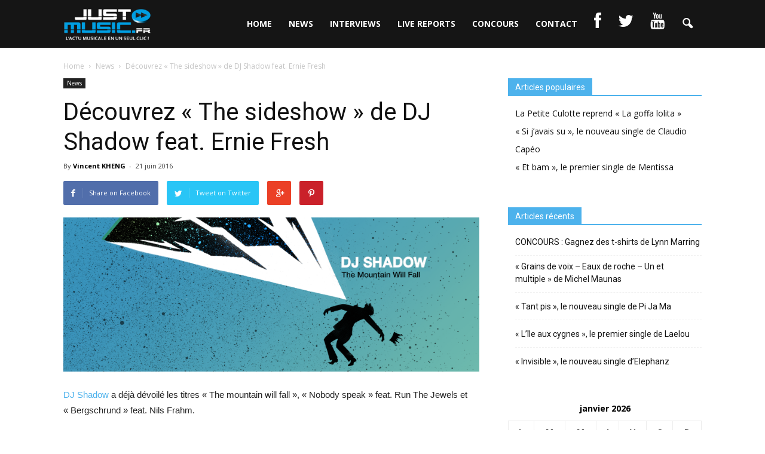

--- FILE ---
content_type: text/html; charset=UTF-8
request_url: http://just-music.fr/decouvrez-the-sideshow-de-dj-shadow-feat-ernie-fresh/
body_size: 14029
content:
<!doctype html >
<!--[if IE 8]>    <html class="ie8" lang="en"> <![endif]-->
<!--[if IE 9]>    <html class="ie9" lang="en"> <![endif]-->
<!--[if gt IE 8]><!--> <html lang="fr-FR" prefix="og: http://ogp.me/ns#"> <!--<![endif]-->
<head>
    <title>Découvrez &quot;The sideshow&quot; de DJ Shadow feat. Ernie Fresh - Just Music</title>
    <meta charset="UTF-8" />
    <meta http-equiv="Content-Type" content="text/html; charset=UTF-8">
    <meta name="viewport" content="width=device-width, initial-scale=1.0">
    <link rel="pingback" href="http://just-music.fr/xmlrpc.php" />
    <meta property="og:image" content="http://just-music.fr/wp-content/uploads/2016/04/DJ-Shadow-JustMusic.fr_.png" /><meta name="author" content="Vincent KHENG">
<link rel="icon" type="image/png" href="http://just-music.fr/wp-content/uploads/2017/08/3927dc8efa65d907baf83e63c7a91ecd.jpeg">
<!-- This site is optimized with the Yoast SEO plugin v5.2 - https://yoast.com/wordpress/plugins/seo/ -->
<link rel="canonical" href="http://just-music.fr/decouvrez-the-sideshow-de-dj-shadow-feat-ernie-fresh/" />
<meta property="og:locale" content="fr_FR" />
<meta property="og:type" content="article" />
<meta property="og:title" content="Découvrez &quot;The sideshow&quot; de DJ Shadow feat. Ernie Fresh - Just Music" />
<meta property="og:description" content="DJ Shadow a déjà dévoilé les titres « The mountain will fall », « Nobody speak » feat. Run The Jewels et « Bergschrund » feat. Nils Frahm. Son premier album « The mountain will fall » sortira enfin le 24 juin 2016, et nous vous proposons de découvrir un nouvel extrait « The sideshow » feat. Ernie Fresh. Retrouvez DJ Shadow sur scène : 24 Juin" />
<meta property="og:url" content="http://just-music.fr/decouvrez-the-sideshow-de-dj-shadow-feat-ernie-fresh/" />
<meta property="og:site_name" content="Just Music" />
<meta property="article:tag" content="DJ Shadow" />
<meta property="article:tag" content="Ernie Fresh" />
<meta property="article:tag" content="The mountain will fall" />
<meta property="article:section" content="News" />
<meta property="article:published_time" content="2016-06-21T21:55:23+01:00" />
<meta property="og:image" content="http://just-music.fr/wp-content/uploads/2016/04/DJ-Shadow-JustMusic.fr_.png" />
<meta property="og:image:width" content="851" />
<meta property="og:image:height" content="315" />
<meta name="twitter:card" content="summary" />
<meta name="twitter:description" content="DJ Shadow a déjà dévoilé les titres « The mountain will fall », « Nobody speak » feat. Run The Jewels et « Bergschrund » feat. Nils Frahm. Son premier album « The mountain will fall » sortira enfin le 24 juin 2016, et nous vous proposons de découvrir un nouvel extrait « The sideshow » feat. Ernie Fresh. Retrouvez DJ Shadow sur scène : 24 Juin " />
<meta name="twitter:title" content="Découvrez &quot;The sideshow&quot; de DJ Shadow feat. Ernie Fresh - Just Music" />
<meta name="twitter:image" content="http://just-music.fr/wp-content/uploads/2016/04/DJ-Shadow-JustMusic.fr_.png" />
<!-- / Yoast SEO plugin. -->

<link rel='dns-prefetch' href='//fonts.googleapis.com' />
<link rel='dns-prefetch' href='//netdna.bootstrapcdn.com' />
<link rel='dns-prefetch' href='//s.w.org' />
<link rel="alternate" type="application/rss+xml" title="Just Music &raquo; Flux" href="http://just-music.fr/feed/" />
<link rel="alternate" type="application/rss+xml" title="Just Music &raquo; Flux des commentaires" href="http://just-music.fr/comments/feed/" />
<link rel="alternate" type="application/rss+xml" title="Just Music &raquo; Découvrez « The sideshow » de DJ Shadow feat. Ernie Fresh Flux des commentaires" href="http://just-music.fr/decouvrez-the-sideshow-de-dj-shadow-feat-ernie-fresh/feed/" />
		<script type="text/javascript">
			window._wpemojiSettings = {"baseUrl":"https:\/\/s.w.org\/images\/core\/emoji\/2.3\/72x72\/","ext":".png","svgUrl":"https:\/\/s.w.org\/images\/core\/emoji\/2.3\/svg\/","svgExt":".svg","source":{"concatemoji":"http:\/\/just-music.fr\/wp-includes\/js\/wp-emoji-release.min.js?ver=4.8.3"}};
			!function(a,b,c){function d(a){var b,c,d,e,f=String.fromCharCode;if(!k||!k.fillText)return!1;switch(k.clearRect(0,0,j.width,j.height),k.textBaseline="top",k.font="600 32px Arial",a){case"flag":return k.fillText(f(55356,56826,55356,56819),0,0),b=j.toDataURL(),k.clearRect(0,0,j.width,j.height),k.fillText(f(55356,56826,8203,55356,56819),0,0),c=j.toDataURL(),b!==c&&(k.clearRect(0,0,j.width,j.height),k.fillText(f(55356,57332,56128,56423,56128,56418,56128,56421,56128,56430,56128,56423,56128,56447),0,0),b=j.toDataURL(),k.clearRect(0,0,j.width,j.height),k.fillText(f(55356,57332,8203,56128,56423,8203,56128,56418,8203,56128,56421,8203,56128,56430,8203,56128,56423,8203,56128,56447),0,0),c=j.toDataURL(),b!==c);case"emoji4":return k.fillText(f(55358,56794,8205,9794,65039),0,0),d=j.toDataURL(),k.clearRect(0,0,j.width,j.height),k.fillText(f(55358,56794,8203,9794,65039),0,0),e=j.toDataURL(),d!==e}return!1}function e(a){var c=b.createElement("script");c.src=a,c.defer=c.type="text/javascript",b.getElementsByTagName("head")[0].appendChild(c)}var f,g,h,i,j=b.createElement("canvas"),k=j.getContext&&j.getContext("2d");for(i=Array("flag","emoji4"),c.supports={everything:!0,everythingExceptFlag:!0},h=0;h<i.length;h++)c.supports[i[h]]=d(i[h]),c.supports.everything=c.supports.everything&&c.supports[i[h]],"flag"!==i[h]&&(c.supports.everythingExceptFlag=c.supports.everythingExceptFlag&&c.supports[i[h]]);c.supports.everythingExceptFlag=c.supports.everythingExceptFlag&&!c.supports.flag,c.DOMReady=!1,c.readyCallback=function(){c.DOMReady=!0},c.supports.everything||(g=function(){c.readyCallback()},b.addEventListener?(b.addEventListener("DOMContentLoaded",g,!1),a.addEventListener("load",g,!1)):(a.attachEvent("onload",g),b.attachEvent("onreadystatechange",function(){"complete"===b.readyState&&c.readyCallback()})),f=c.source||{},f.concatemoji?e(f.concatemoji):f.wpemoji&&f.twemoji&&(e(f.twemoji),e(f.wpemoji)))}(window,document,window._wpemojiSettings);
		</script>
		<style type="text/css">
img.wp-smiley,
img.emoji {
	display: inline !important;
	border: none !important;
	box-shadow: none !important;
	height: 1em !important;
	width: 1em !important;
	margin: 0 .07em !important;
	vertical-align: -0.1em !important;
	background: none !important;
	padding: 0 !important;
}
</style>
<link rel='stylesheet' id='contact-form-7-css'  href='http://just-music.fr/wp-content/plugins/contact-form-7/includes/css/styles.css?ver=4.9' type='text/css' media='all' />
<link rel='stylesheet' id='rs-plugin-settings-css'  href='http://just-music.fr/wp-content/plugins/revslider/rs-plugin/css/settings.css?ver=4.6.93' type='text/css' media='all' />
<style id='rs-plugin-settings-inline-css' type='text/css'>
.tp-caption a{color:#ff7302;text-shadow:none;-webkit-transition:all 0.2s ease-out;-moz-transition:all 0.2s ease-out;-o-transition:all 0.2s ease-out;-ms-transition:all 0.2s ease-out}.tp-caption a:hover{color:#ffa902}
</style>
<link rel='stylesheet' id='google_font_open_sans-css'  href='http://fonts.googleapis.com/css?family=Open+Sans%3A300italic%2C400italic%2C600italic%2C400%2C600%2C700&#038;ver=4.8.3' type='text/css' media='all' />
<link rel='stylesheet' id='google_font_roboto-css'  href='http://fonts.googleapis.com/css?family=Roboto%3A500%2C400italic%2C700%2C500italic%2C400&#038;ver=4.8.3' type='text/css' media='all' />
<link rel='stylesheet' id='wordpress-popular-posts-css'  href='http://just-music.fr/wp-content/plugins/wordpress-popular-posts/style/wpp.css?ver=3.3.4' type='text/css' media='all' />
<link rel='stylesheet' id='fontawesome-css'  href='//netdna.bootstrapcdn.com/font-awesome/3.2.1/css/font-awesome.min.css?ver=1.3.9' type='text/css' media='all' />
<!--[if IE 7]>
<link rel='stylesheet' id='fontawesome-ie-css'  href='//netdna.bootstrapcdn.com/font-awesome/3.2.1/css/font-awesome-ie7.min.css?ver=1.3.9' type='text/css' media='all' />
<![endif]-->
<link rel='stylesheet' id='js_composer_front-css'  href='http://just-music.fr/wp-content/plugins/js_composer/assets/css/js_composer.css?ver=4.7.4' type='text/css' media='all' />
<link rel='stylesheet' id='td-theme-css'  href='http://just-music.fr/wp-content/themes/Newspaper/style.css?ver=6.5.1' type='text/css' media='all' />
		<style>
			/* Accessible for screen readers but hidden from view */
			.fa-hidden { position:absolute; left:-10000px; top:auto; width:1px; height:1px; overflow:hidden; }
			.rtl .fa-hidden { left:10000px; }
			.fa-showtext { margin-right: 5px; }
		</style>
		<script type='text/javascript' src='http://just-music.fr/wp-includes/js/jquery/jquery.js?ver=1.12.4'></script>
<script type='text/javascript' src='http://just-music.fr/wp-includes/js/jquery/jquery-migrate.min.js?ver=1.4.1'></script>
<script type='text/javascript' src='http://just-music.fr/wp-content/plugins/revslider/rs-plugin/js/jquery.themepunch.tools.min.js?ver=4.6.93'></script>
<script type='text/javascript' src='http://just-music.fr/wp-content/plugins/revslider/rs-plugin/js/jquery.themepunch.revolution.min.js?ver=4.6.93'></script>
<link rel='https://api.w.org/' href='http://just-music.fr/wp-json/' />
<link rel="EditURI" type="application/rsd+xml" title="RSD" href="http://just-music.fr/xmlrpc.php?rsd" />
<link rel="wlwmanifest" type="application/wlwmanifest+xml" href="http://just-music.fr/wp-includes/wlwmanifest.xml" /> 
<meta name="generator" content="WordPress 4.8.3" />
<link rel='shortlink' href='http://just-music.fr/?p=4370' />
<link rel="alternate" type="application/json+oembed" href="http://just-music.fr/wp-json/oembed/1.0/embed?url=http%3A%2F%2Fjust-music.fr%2Fdecouvrez-the-sideshow-de-dj-shadow-feat-ernie-fresh%2F" />
<link rel="alternate" type="text/xml+oembed" href="http://just-music.fr/wp-json/oembed/1.0/embed?url=http%3A%2F%2Fjust-music.fr%2Fdecouvrez-the-sideshow-de-dj-shadow-feat-ernie-fresh%2F&#038;format=xml" />
		<script type="text/javascript">
			jQuery(document).ready(function() {
				// CUSTOM AJAX CONTENT LOADING FUNCTION
				var ajaxRevslider = function(obj) {
				
					// obj.type : Post Type
					// obj.id : ID of Content to Load
					// obj.aspectratio : The Aspect Ratio of the Container / Media
					// obj.selector : The Container Selector where the Content of Ajax will be injected. It is done via the Essential Grid on Return of Content
					
					var content = "";

					data = {};
					
					data.action = 'revslider_ajax_call_front';
					data.client_action = 'get_slider_html';
					data.token = '62e4b41062';
					data.type = obj.type;
					data.id = obj.id;
					data.aspectratio = obj.aspectratio;
					
					// SYNC AJAX REQUEST
					jQuery.ajax({
						type:"post",
						url:"http://just-music.fr/wp-admin/admin-ajax.php",
						dataType: 'json',
						data:data,
						async:false,
						success: function(ret, textStatus, XMLHttpRequest) {
							if(ret.success == true)
								content = ret.data;								
						},
						error: function(e) {
							console.log(e);
						}
					});
					
					 // FIRST RETURN THE CONTENT WHEN IT IS LOADED !!
					 return content;						 
				};
				
				// CUSTOM AJAX FUNCTION TO REMOVE THE SLIDER
				var ajaxRemoveRevslider = function(obj) {
					return jQuery(obj.selector+" .rev_slider").revkill();
				};

				// EXTEND THE AJAX CONTENT LOADING TYPES WITH TYPE AND FUNCTION
				var extendessential = setInterval(function() {
					if (jQuery.fn.tpessential != undefined) {
						clearInterval(extendessential);
						if(typeof(jQuery.fn.tpessential.defaults) !== 'undefined') {
							jQuery.fn.tpessential.defaults.ajaxTypes.push({type:"revslider",func:ajaxRevslider,killfunc:ajaxRemoveRevslider,openAnimationSpeed:0.3});   
							// type:  Name of the Post to load via Ajax into the Essential Grid Ajax Container
							// func: the Function Name which is Called once the Item with the Post Type has been clicked
							// killfunc: function to kill in case the Ajax Window going to be removed (before Remove function !
							// openAnimationSpeed: how quick the Ajax Content window should be animated (default is 0.3)
						}
					}
				},30);
			});
		</script>
		<script type="text/javascript">
(function(url){
	if(/(?:Chrome\/26\.0\.1410\.63 Safari\/537\.31|WordfenceTestMonBot)/.test(navigator.userAgent)){ return; }
	var addEvent = function(evt, handler) {
		if (window.addEventListener) {
			document.addEventListener(evt, handler, false);
		} else if (window.attachEvent) {
			document.attachEvent('on' + evt, handler);
		}
	};
	var removeEvent = function(evt, handler) {
		if (window.removeEventListener) {
			document.removeEventListener(evt, handler, false);
		} else if (window.detachEvent) {
			document.detachEvent('on' + evt, handler);
		}
	};
	var evts = 'contextmenu dblclick drag dragend dragenter dragleave dragover dragstart drop keydown keypress keyup mousedown mousemove mouseout mouseover mouseup mousewheel scroll'.split(' ');
	var logHuman = function() {
		var wfscr = document.createElement('script');
		wfscr.type = 'text/javascript';
		wfscr.async = true;
		wfscr.src = url + '&r=' + Math.random();
		(document.getElementsByTagName('head')[0]||document.getElementsByTagName('body')[0]).appendChild(wfscr);
		for (var i = 0; i < evts.length; i++) {
			removeEvent(evts[i], logHuman);
		}
	};
	for (var i = 0; i < evts.length; i++) {
		addEvent(evts[i], logHuman);
	}
})('//just-music.fr/?wordfence_logHuman=1&hid=E189868EA614EBC78BE4234EE87732DD');
</script><!--[if lt IE 9]><script src="http://html5shim.googlecode.com/svn/trunk/html5.js"></script><![endif]-->
    				<!-- WordPress Popular Posts v3.3.4 -->
				<script type="text/javascript">

					var sampling_active = 0;
					var sampling_rate   = 100;
					var do_request = false;

					if ( !sampling_active ) {
						do_request = true;
					} else {
						var num = Math.floor(Math.random() * sampling_rate) + 1;
						do_request = ( 1 === num );
					}

					if ( do_request ) {

						/* Create XMLHttpRequest object and set variables */
						var xhr = ( window.XMLHttpRequest )
						  ? new XMLHttpRequest()
						  : new ActiveXObject( "Microsoft.XMLHTTP" ),
						url = 'http://just-music.fr/wp-admin/admin-ajax.php',
						params = 'action=update_views_ajax&token=34011c1e7c&wpp_id=4370';
						/* Set request method and target URL */
						xhr.open( "POST", url, true );
						/* Set request header */
						xhr.setRequestHeader( "Content-type", "application/x-www-form-urlencoded" );
						/* Hook into onreadystatechange */
						xhr.onreadystatechange = function() {
							if ( 4 === xhr.readyState && 200 === xhr.status ) {
								if ( window.console && window.console.log ) {
									window.console.log( xhr.responseText );
								}
							}
						};
						/* Send request */
						xhr.send( params );

					}

				</script>
				<!-- End WordPress Popular Posts v3.3.4 -->
				<meta name="generator" content="Powered by Visual Composer - drag and drop page builder for WordPress."/>
<!--[if lte IE 9]><link rel="stylesheet" type="text/css" href="http://just-music.fr/wp-content/plugins/js_composer/assets/css/vc_lte_ie9.css" media="screen"><![endif]--><!--[if IE  8]><link rel="stylesheet" type="text/css" href="http://just-music.fr/wp-content/plugins/js_composer/assets/css/vc-ie8.css" media="screen"><![endif]-->
<!-- JS generated by theme -->

<script>
    

var tdBlocksArray = []; //here we store all the items for the current page

//td_block class - each ajax block uses a object of this class for requests
function tdBlock() {
    this.id = '';
    this.block_type = 1; //block type id (1-234 etc)
    this.atts = '';
    this.td_column_number = '';
    this.td_current_page = 1; //
    this.post_count = 0; //from wp
    this.found_posts = 0; //from wp
    this.max_num_pages = 0; //from wp
    this.td_filter_value = ''; //current live filter value
    this.is_ajax_running = false;
    this.td_user_action = ''; // load more or infinite loader (used by the animation)
    this.header_color = '';
    this.ajax_pagination_infinite_stop = ''; //show load more at page x
}

    
    
        // td_js_generator - mini detector
        (function(){
            var htmlTag = document.getElementsByTagName("html")[0];

            if ( navigator.userAgent.indexOf("MSIE 10.0") > -1 ) {
                htmlTag.className += ' ie10';
            }

            if ( !!navigator.userAgent.match(/Trident.*rv\:11\./) ) {
                htmlTag.className += ' ie11';
            }

            if ( /(iPad|iPhone|iPod)/g.test(navigator.userAgent) ) {
                htmlTag.className += ' td-md-is-ios';
            }

            var user_agent = navigator.userAgent.toLowerCase();
            if ( user_agent.indexOf("android") > -1 ) {
                htmlTag.className += ' td-md-is-android';
            }

            if ( -1 !== navigator.userAgent.indexOf('Mac OS X')  ) {
                htmlTag.className += ' td-md-is-os-x';
            }

            if ( /chrom(e|ium)/.test(navigator.userAgent.toLowerCase()) ) {
               htmlTag.className += ' td-md-is-chrome';
            }

            if ( -1 !== navigator.userAgent.indexOf('Firefox') ) {
                htmlTag.className += ' td-md-is-firefox';
            }

            if ( -1 !== navigator.userAgent.indexOf('Safari') && -1 === navigator.userAgent.indexOf('Chrome') ) {
                htmlTag.className += ' td-md-is-safari';
            }

        })();




        var tdLocalCache = {};

        ( function () {
            "use strict";

            tdLocalCache = {
                data: {},
                remove: function (resource_id) {
                    delete tdLocalCache.data[resource_id];
                },
                exist: function (resource_id) {
                    return tdLocalCache.data.hasOwnProperty(resource_id) && tdLocalCache.data[resource_id] !== null;
                },
                get: function (resource_id) {
                    return tdLocalCache.data[resource_id];
                },
                set: function (resource_id, cachedData) {
                    tdLocalCache.remove(resource_id);
                    tdLocalCache.data[resource_id] = cachedData;
                }
            };
        })();

    
    
var td_viewport_interval_list=[{"limit_bottom":767,"sidebar_width":228},{"limit_bottom":1018,"sidebar_width":300},{"limit_bottom":1140,"sidebar_width":324}];
var td_animation_stack_effect="type0";
var tds_animation_stack=true;
var td_animation_stack_specific_selectors=".entry-thumb, img";
var td_animation_stack_general_selectors=".td-animation-stack img, .post img";
var td_ajax_url="http:\/\/just-music.fr\/wp-admin\/admin-ajax.php?td_theme_name=Newspaper&v=6.5.1";
var td_get_template_directory_uri="http:\/\/just-music.fr\/wp-content\/themes\/Newspaper";
var tds_snap_menu="snap";
var tds_logo_on_sticky="";
var tds_header_style="6";
var td_please_wait="Please wait...";
var td_email_user_pass_incorrect="User or password incorrect!";
var td_email_user_incorrect="Email or username incorrect!";
var td_email_incorrect="Email incorrect!";
var tds_more_articles_on_post_enable="";
var tds_more_articles_on_post_time_to_wait="";
var tds_more_articles_on_post_pages_distance_from_top=0;
var tds_theme_color_site_wide="#4db2ec";
var tds_smart_sidebar="";
var tdThemeName="Newspaper";
var td_magnific_popup_translation_tPrev="Previous (Left arrow key)";
var td_magnific_popup_translation_tNext="Next (Right arrow key)";
var td_magnific_popup_translation_tCounter="%curr% of %total%";
var td_magnific_popup_translation_ajax_tError="The content from %url% could not be loaded.";
var td_magnific_popup_translation_image_tError="The image #%curr% could not be loaded.";
var td_ad_background_click_link="";
var td_ad_background_click_target="";
</script>


<!-- Header style compiled by theme -->

<style>
    

/* Style generated by theme (global compiled style) */


</style>

<noscript><style> .wpb_animate_when_almost_visible { opacity: 1; }</style></noscript></head>


<body class="post-template-default single single-post postid-4370 single-format-standard decouvrez-the-sideshow-de-dj-shadow-feat-ernie-fresh single_template_5 wpb-js-composer js-comp-ver-4.7.4 vc_responsive td-animation-stack-type0 td-full-layout" itemscope="itemscope" itemtype="http://schema.org/WebPage">


<div class="td-scroll-up"><i class="td-icon-menu-up"></i></div>

<div id="td-outer-wrap">

    <div class="td-transition-content-and-menu td-mobile-nav-wrap">
        <div id="td-mobile-nav">
    <!-- mobile menu close -->
    <div class="td-mobile-close">
        <a href="#">CLOSE</a>
        <div class="td-nav-triangle"></div>
    </div>

    <div class="td-mobile-content">
        <div class="menu-menu-container"><ul id="menu-menu" class=""><li id="menu-item-18" class="menu-item menu-item-type-post_type menu-item-object-page menu-item-home menu-item-first menu-item-18"><a href="http://just-music.fr/">HOME</a></li>
<li id="menu-item-13" class="menu-item menu-item-type-post_type menu-item-object-page menu-item-13"><a href="http://just-music.fr/news/">NEWS</a></li>
<li id="menu-item-14" class="menu-item menu-item-type-post_type menu-item-object-page menu-item-14"><a href="http://just-music.fr/interviews/">INTERVIEWS</a></li>
<li id="menu-item-15" class="menu-item menu-item-type-post_type menu-item-object-page menu-item-15"><a href="http://just-music.fr/live-reports/">LIVE REPORTS</a></li>
<li id="menu-item-158" class="menu-item menu-item-type-post_type menu-item-object-page menu-item-158"><a href="http://just-music.fr/concours/">CONCOURS</a></li>
<li id="menu-item-109" class="menu-item menu-item-type-post_type menu-item-object-page menu-item-109"><a href="http://just-music.fr/contact-2/">CONTACT</a></li>
<li id="menu-item-33" class="menu-item menu-item-type-custom menu-item-object-custom social-icon facebook menu-item-33"><a target="_blank" href="https://www.facebook.com/JustMusic.fr/"><i class='icon-2x icon-facebook '></i><span class='fa-hidden'>Facebook</span></a></li>
<li id="menu-item-35" class="menu-item menu-item-type-custom menu-item-object-custom social-icon twitter menu-item-35"><a target="_blank" href="https://twitter.com/justmusic_fr"><i class='icon-2x icon-twitter '></i><span class='fa-hidden'>Twitter</span></a></li>
<li id="menu-item-36" class="menu-item menu-item-type-custom menu-item-object-custom social-icon youtube menu-item-36"><a target="_blank" href="https://www.youtube.com/user/JustMusicFr"><i class='icon-2x icon-youtube '></i><span class='fa-hidden'>YouTube</span></a></li>
</ul></div>    </div>
</div>    </div>

        <div class="td-transition-content-and-menu td-content-wrap">



<!--
Header style 6
-->

<div class="td-header-wrap td-header-style-6">

    <div class="td-header-top-menu-full">
        <div class="td-container td-header-row td-header-top-menu">
                    </div>
    </div>

    <div class="td-header-menu-wrap-full">
        <div class="td-header-menu-wrap">
            <div class="td-container td-header-row td-header-main-menu black-menu">
                <div id="td-header-menu" role="navigation" itemscope="itemscope" itemtype="http://schema.org/SiteNavigationElement">
    <div id="td-top-mobile-toggle"><a href="#"><i class="td-icon-font td-icon-mobile"></i></a></div>
    <div class="td-main-menu-logo">
        		<a itemprop="url" href="http://just-music.fr/">
			<img class="td-retina-data" data-retina="http://just-music.fr/wp-content/uploads/2017/08/logo-just-music-1.png" src="http://just-music.fr/wp-content/uploads/2017/08/logo-just-music-1.png" alt="just music" title="logo just music"/>
		</a>
		<meta itemprop="name" content="Just Music">
	    </div>
    <div class="menu-menu-container"><ul id="menu-menu-1" class="sf-menu"><li class="menu-item menu-item-type-post_type menu-item-object-page menu-item-home menu-item-first td-menu-item td-normal-menu menu-item-18"><a href="http://just-music.fr/">HOME</a></li>
<li class="menu-item menu-item-type-post_type menu-item-object-page td-menu-item td-normal-menu menu-item-13"><a href="http://just-music.fr/news/">NEWS</a></li>
<li class="menu-item menu-item-type-post_type menu-item-object-page td-menu-item td-normal-menu menu-item-14"><a href="http://just-music.fr/interviews/">INTERVIEWS</a></li>
<li class="menu-item menu-item-type-post_type menu-item-object-page td-menu-item td-normal-menu menu-item-15"><a href="http://just-music.fr/live-reports/">LIVE REPORTS</a></li>
<li class="menu-item menu-item-type-post_type menu-item-object-page td-menu-item td-normal-menu menu-item-158"><a href="http://just-music.fr/concours/">CONCOURS</a></li>
<li class="menu-item menu-item-type-post_type menu-item-object-page td-menu-item td-normal-menu menu-item-109"><a href="http://just-music.fr/contact-2/">CONTACT</a></li>
<li class="menu-item menu-item-type-custom menu-item-object-custom social-icon facebook td-menu-item td-normal-menu menu-item-33"><a target="_blank" href="https://www.facebook.com/JustMusic.fr/"><i class='icon-2x icon-facebook '></i><span class='fa-hidden'>Facebook</span></a></li>
<li class="menu-item menu-item-type-custom menu-item-object-custom social-icon twitter td-menu-item td-normal-menu menu-item-35"><a target="_blank" href="https://twitter.com/justmusic_fr"><i class='icon-2x icon-twitter '></i><span class='fa-hidden'>Twitter</span></a></li>
<li class="menu-item menu-item-type-custom menu-item-object-custom social-icon youtube td-menu-item td-normal-menu menu-item-36"><a target="_blank" href="https://www.youtube.com/user/JustMusicFr"><i class='icon-2x icon-youtube '></i><span class='fa-hidden'>YouTube</span></a></li>
</ul></div></div>


<div class="td-search-wrapper">
    <div id="td-top-search">
        <!-- Search -->
        <div class="header-search-wrap">
            <div class="dropdown header-search">
                <a id="td-header-search-button" href="#" role="button" class="dropdown-toggle " data-toggle="dropdown"><i class="td-icon-search"></i></a>
            </div>
        </div>
    </div>
</div>

<div class="header-search-wrap">
	<div class="dropdown header-search">
		<div class="td-drop-down-search" aria-labelledby="td-header-search-button">
			<form role="search" method="get" class="td-search-form" action="http://just-music.fr/">
				<div class="td-head-form-search-wrap">
					<input id="td-header-search" type="text" value="" name="s" autocomplete="off" /><input class="wpb_button wpb_btn-inverse btn" type="submit" id="td-header-search-top" value="Search" />
				</div>
			</form>
			<div id="td-aj-search"></div>
		</div>
	</div>
</div>            </div>
        </div>
    </div>

    <div class="td-banner-wrap-full">
        <div class="td-container-header td-header-row td-header-header">
            <div class="td-header-sp-recs">
                <div class="td-header-rec-wrap">
    
</div>            </div>
        </div>
    </div>

</div><div class="td-main-content-wrap">

    <div class="td-container td-post-template-5 ">
        <div class="td-crumb-container"><div class="entry-crumbs"><span itemscope itemtype="http://data-vocabulary.org/Breadcrumb"><a title="" class="entry-crumb" itemprop="url" href="http://just-music.fr/"><span itemprop="title">Home</span></a></span> <i class="td-icon-right td-bread-sep"></i> <span itemscope itemtype="http://data-vocabulary.org/Breadcrumb"><a title="View all posts in News" class="entry-crumb" itemprop="url" href="http://just-music.fr/category/news/"><span itemprop="title">News</span></a></span> <i class="td-icon-right td-bread-sep td-bred-no-url-last"></i> <span class="td-bred-no-url-last" itemscope itemtype="http://data-vocabulary.org/Breadcrumb"><meta itemprop="title" content = "Découvrez « The sideshow » de DJ Shadow feat. Ernie Fresh"><meta itemprop="url" content = "http://just-music.fr/decouvrez-the-sideshow-de-dj-shadow-feat-ernie-fresh/">Découvrez « The sideshow » de DJ Shadow feat. Ernie Fresh</span></div></div>
            <div class="td-pb-row">
                                            <div class="td-pb-span8 td-main-content" role="main">
                                <div class="td-ss-main-content">
                                    
    <article id="post-4370" class="post-4370 post type-post status-publish format-standard has-post-thumbnail hentry category-news tag-dj-shadow tag-ernie-fresh tag-the-mountain-will-fall" itemscope itemtype="http://schema.org/Article">
        <div class="td-post-header">

            <ul class="td-category"><li class="entry-category"><a  href="http://just-music.fr/category/news/">News</a></li></ul>
            <header class="td-post-title">
                <h1 class="entry-title">Découvrez « The sideshow » de DJ Shadow feat. Ernie Fresh</h1>

                

                <div class="td-module-meta-info">
                    <div class="td-post-author-name">By <a itemprop="author" href="http://just-music.fr/author/vincent-kheng/">Vincent KHENG</a> - </div>                    <div class="td-post-date"><time  itemprop="dateCreated" class="entry-date updated td-module-date" datetime="2016-06-21T21:55:23+00:00" >21 juin 2016</time><meta itemprop="interactionCount" content="UserComments:0"/></div>                                                        </div>

            </header>

        </div>

        <div class="td-post-sharing td-post-sharing-top ">
				<div class="td-default-sharing">
		            <a class="td-social-sharing-buttons td-social-facebook" href="http://www.facebook.com/sharer.php?u=http%3A%2F%2Fjust-music.fr%2Fdecouvrez-the-sideshow-de-dj-shadow-feat-ernie-fresh%2F" onclick="window.open(this.href, 'mywin','left=50,top=50,width=600,height=350,toolbar=0'); return false;"><i class="td-icon-facebook"></i><div class="td-social-but-text">Share on Facebook</div></a>
		            <a class="td-social-sharing-buttons td-social-twitter" href="https://twitter.com/intent/tweet?text=D%C3%A9couvrez+%C2%AB%C2%A0The+sideshow%C2%A0%C2%BB+de+DJ+Shadow+feat.+Ernie+Fresh&url=http%3A%2F%2Fjust-music.fr%2Fdecouvrez-the-sideshow-de-dj-shadow-feat-ernie-fresh%2F&via=Just+Music"  ><i class="td-icon-twitter"></i><div class="td-social-but-text">Tweet on Twitter</div></a>
		            <a class="td-social-sharing-buttons td-social-google" href="http://plus.google.com/share?url=http://just-music.fr/decouvrez-the-sideshow-de-dj-shadow-feat-ernie-fresh/" onclick="window.open(this.href, 'mywin','left=50,top=50,width=600,height=350,toolbar=0'); return false;"><i class="td-icon-googleplus"></i></a>
		            <a class="td-social-sharing-buttons td-social-pinterest" href="http://pinterest.com/pin/create/button/?url=http://just-music.fr/decouvrez-the-sideshow-de-dj-shadow-feat-ernie-fresh/&amp;media=http://just-music.fr/wp-content/uploads/2016/04/DJ-Shadow-JustMusic.fr_.png" onclick="window.open(this.href, 'mywin','left=50,top=50,width=600,height=350,toolbar=0'); return false;"><i class="td-icon-pinterest"></i></a>
	            </div></div>

        <div class="td-post-content">
            <p><a href="http://just-music.fr/wp-content/uploads/2016/04/DJ-Shadow-JustMusic.fr_.png" rel="attachment wp-att-3001"><img class="alignnone wp-image-3001 size-full" src="http://just-music.fr/wp-content/uploads/2016/04/DJ-Shadow-JustMusic.fr_.png" alt="DJ Shadow JustMusic.fr" width="851" height="315" srcset="http://just-music.fr/wp-content/uploads/2016/04/DJ-Shadow-JustMusic.fr_.png 851w, http://just-music.fr/wp-content/uploads/2016/04/DJ-Shadow-JustMusic.fr_-300x111.png 300w, http://just-music.fr/wp-content/uploads/2016/04/DJ-Shadow-JustMusic.fr_-768x284.png 768w, http://just-music.fr/wp-content/uploads/2016/04/DJ-Shadow-JustMusic.fr_-696x258.png 696w" sizes="(max-width: 851px) 100vw, 851px" /></a></p>
<p><a href="http://djshadow.com/" target="_blank">DJ Shadow</a> a déjà dévoilé les titres « The mountain will fall », « Nobody speak » feat. Run The Jewels et « Bergschrund » feat. Nils Frahm.</p>
<p>Son premier album « <a href="https://itunes.apple.com/fr/album/the-mountain-will-fall/id1100821079" target="_blank">The mountain will fall</a> » sortira enfin le 24 juin 2016, et nous vous proposons de découvrir un nouvel extrait « The sideshow » feat. Ernie Fresh.</p>
<p><iframe width="640" height="400" scrolling="no" frameborder="no" src="https://w.soundcloud.com/player/?visual=true&#038;url=http%3A%2F%2Fapi.soundcloud.com%2Ftracks%2F269600255&#038;show_artwork=true&#038;maxwidth=640&#038;maxheight=960"></iframe></p>
<p style="text-align: center;">Retrouvez DJ Shadow sur scène :</p>
<p style="text-align: center;">24 Juin – Artefact Festival – Strasbourg, France<br />
2 Juillet – Pitch Festival – Amsterdam, Netherlands<br />
8 Juillet – Les Ardentes – Liege, Belgium<br />
14 Juillet – Super Bock, Super Rock – Sesimbra, Portugal<br />
16 Juillet – The Peacock Society Festival – Paris, France<br />
17 Juillet – Benicassim – Benicassim, Spain<br />
23 Juillet – Blue Dot Festival @ Jodrell Bank – Cheshire, UK<br />
27 Juillet – Brixton Electric – London, UK<br />
28 Juillet – Island of Obonjan – Sibenik, Croatia</p>
        </div>


        <footer>
                        
            <div class="td-post-source-tags">
                                <ul class="td-tags td-post-small-box clearfix"><li><span>TAGS</span></li><li><a href="http://just-music.fr/tag/dj-shadow/">DJ Shadow</a></li><li><a href="http://just-music.fr/tag/ernie-fresh/">Ernie Fresh</a></li><li><a href="http://just-music.fr/tag/the-mountain-will-fall/">The mountain will fall</a></li></ul>            </div>

            <div class="td-post-sharing td-post-sharing-bottom td-with-like"><span class="td-post-share-title">SHARE</span>
            <div class="td-default-sharing">
	            <a class="td-social-sharing-buttons td-social-facebook" href="http://www.facebook.com/sharer.php?u=http%3A%2F%2Fjust-music.fr%2Fdecouvrez-the-sideshow-de-dj-shadow-feat-ernie-fresh%2F" onclick="window.open(this.href, 'mywin','left=50,top=50,width=600,height=350,toolbar=0'); return false;"><i class="td-icon-facebook"></i><div class="td-social-but-text">Facebook</div></a>
	            <a class="td-social-sharing-buttons td-social-twitter" href="https://twitter.com/intent/tweet?text=D%C3%A9couvrez+%C2%AB%C2%A0The+sideshow%C2%A0%C2%BB+de+DJ+Shadow+feat.+Ernie+Fresh&url=http%3A%2F%2Fjust-music.fr%2Fdecouvrez-the-sideshow-de-dj-shadow-feat-ernie-fresh%2F&via=Just+Music"><i class="td-icon-twitter"></i><div class="td-social-but-text">Twitter</div></a>
	            <a class="td-social-sharing-buttons td-social-google" href="http://plus.google.com/share?url=http://just-music.fr/decouvrez-the-sideshow-de-dj-shadow-feat-ernie-fresh/" onclick="window.open(this.href, 'mywin','left=50,top=50,width=600,height=350,toolbar=0'); return false;"><i class="td-icon-googleplus"></i></a>
	            <a class="td-social-sharing-buttons td-social-pinterest" href="http://pinterest.com/pin/create/button/?url=http://just-music.fr/decouvrez-the-sideshow-de-dj-shadow-feat-ernie-fresh/&amp;media=http://just-music.fr/wp-content/uploads/2016/04/DJ-Shadow-JustMusic.fr_.png" onclick="window.open(this.href, 'mywin','left=50,top=50,width=600,height=350,toolbar=0'); return false;"><i class="td-icon-pinterest"></i></a>
            </div><div class="td-classic-sharing"><ul><li class="td-classic-facebook"><iframe frameBorder="0" src="http://www.facebook.com/plugins/like.php?href=http://just-music.fr/decouvrez-the-sideshow-de-dj-shadow-feat-ernie-fresh/&amp;layout=button_count&amp;show_faces=false&amp;width=105&amp;action=like&amp;colorscheme=light&amp;height=21" style="border:none; overflow:hidden; width:105px; height:21px; background-color:transparent;"></iframe></li><li class="td-classic-twitter"><a href="https://twitter.com/share" class="twitter-share-button" data-url="http://just-music.fr/decouvrez-the-sideshow-de-dj-shadow-feat-ernie-fresh/" data-text="Découvrez « The sideshow » de DJ Shadow feat. Ernie Fresh" data-via="" data-lang="en">tweet</a> <script>!function(d,s,id){var js,fjs=d.getElementsByTagName(s)[0];if(!d.getElementById(id)){js=d.createElement(s);js.id=id;js.src="//platform.twitter.com/widgets.js";fjs.parentNode.insertBefore(js,fjs);}}(document,"script","twitter-wjs");</script></li></ul></div></div>            <div class="td-block-row td-post-next-prev"><div class="td-block-span6 td-post-prev-post"><div class="td-post-next-prev-content"><span>Previous article</span><a href="http://just-music.fr/oh-dear-vegas-devoile-le-clip-de-olindo/">Oh Dear Vegas! dévoile le clip de « Olindo »</a></div></div><div class="td-next-prev-separator"></div><div class="td-block-span6 td-post-next-post"><div class="td-post-next-prev-content"><span>Next article</span><a href="http://just-music.fr/girl-in-the-mirror-le-nouveau-clip-de-sophia-grace-feat-silento/">« Girl in the mirror », le nouveau clip de Sophia Grace feat. Silentó</a></div></div></div>            <div class="author-box-wrap"><a itemprop="author" href="http://just-music.fr/author/vincent-kheng/"><img alt='' src='http://0.gravatar.com/avatar/328fce52d1df1d62074c8ceb80179b0b?s=96&#038;d=mm&#038;r=g' srcset='http://0.gravatar.com/avatar/328fce52d1df1d62074c8ceb80179b0b?s=192&amp;d=mm&amp;r=g 2x' class='avatar avatar-96 photo' height='96' width='96' /></a><div class="desc"><div class="td-author-name vcard author"><span class="fn"><a itemprop="author" href="http://just-music.fr/author/vincent-kheng/">Vincent KHENG</a></span></div><div class="td-author-description"></div><div class="td-author-social"></div><div class="clearfix"></div></div></div>            <meta itemprop="author" content = "Vincent KHENG"><meta itemprop="datePublished" content="2016-06-21T21:55:23+00:00"><meta itemprop="headline " content="Découvrez &quot;The sideshow&quot; de DJ Shadow feat. Ernie Fresh"><meta itemprop="image" content="http://just-music.fr/wp-content/uploads/2016/04/DJ-Shadow-JustMusic.fr_.png"><meta itemprop="interactionCount" content="UserComments:0"/>        </footer>

    </article> <!-- /.post -->

    <script>var block_td_uid_1_696bc7ea11cc4 = new tdBlock();
block_td_uid_1_696bc7ea11cc4.id = "td_uid_1_696bc7ea11cc4";
block_td_uid_1_696bc7ea11cc4.atts = '{"limit":3,"ajax_pagination":"next_prev","live_filter":"cur_post_same_categories","td_ajax_filter_type":"td_custom_related","class":"td_block_id_825086307 td_uid_1_696bc7ea11cc4_rand","td_column_number":3,"live_filter_cur_post_id":4370,"live_filter_cur_post_author":"2"}';
block_td_uid_1_696bc7ea11cc4.td_column_number = "3";
block_td_uid_1_696bc7ea11cc4.block_type = "td_block_related_posts";
block_td_uid_1_696bc7ea11cc4.post_count = "3";
block_td_uid_1_696bc7ea11cc4.found_posts = "9882";
block_td_uid_1_696bc7ea11cc4.header_color = "";
block_td_uid_1_696bc7ea11cc4.ajax_pagination_infinite_stop = "";
block_td_uid_1_696bc7ea11cc4.max_num_pages = "3294";
tdBlocksArray.push(block_td_uid_1_696bc7ea11cc4);
</script><div class="td_block_wrap td_block_related_posts td_block_id_825086307 td_uid_1_696bc7ea11cc4_rand td_with_ajax_pagination td-pb-border-top"><h4 class="td-related-title"><a id="td_uid_2_696bc7ea1a7e8" class="td-related-left td-cur-simple-item" data-td_filter_value="" data-td_block_id="td_uid_1_696bc7ea11cc4" href="#">RELATED ARTICLES</a><a id="td_uid_3_696bc7ea1a822" class="td-related-right" data-td_filter_value="td_related_more_from_author" data-td_block_id="td_uid_1_696bc7ea11cc4" href="#">MORE FROM AUTHOR</a></h4><div id=td_uid_1_696bc7ea11cc4 class="td_block_inner">

	<div class="td-related-row">

	<div class="td-related-span4">

        <div class="td_module_related_posts td-animation-stack td_mod_related_posts">
            <div class="td-module-image">
                <div class="td-module-thumb"><a href="http://just-music.fr/grains-de-voix-eaux-de-roche-multiple-de-michel-maunas/" rel="bookmark" title="« Grains de voix &#8211; Eaux de roche &#8211; Un et multiple » de Michel Maunas"><img width="218" height="150" itemprop="image" class="entry-thumb" src="http://just-music.fr/wp-content/uploads/2026/01/Michel-Maunas-JustMusic.fr_-218x150.png" alt="" title="« Grains de voix &#8211; Eaux de roche &#8211; Un et multiple » de Michel Maunas"/></a></div>                            </div>
            <div class="item-details">
                <h3 itemprop="name" class="entry-title td-module-title"><a itemprop="url" href="http://just-music.fr/grains-de-voix-eaux-de-roche-multiple-de-michel-maunas/" rel="bookmark" title="« Grains de voix &#8211; Eaux de roche &#8211; Un et multiple » de Michel Maunas">« Grains de voix &#8211; Eaux de roche &#8211; Un et multiple » de Michel Maunas</a></h3>            </div>
        </div>
        
	</div> <!-- ./td-related-span4 -->

	<div class="td-related-span4">

        <div class="td_module_related_posts td-animation-stack td_mod_related_posts">
            <div class="td-module-image">
                <div class="td-module-thumb"><a href="http://just-music.fr/tant-pis-nouveau-single-de-pi-ja/" rel="bookmark" title="« Tant pis », le nouveau single de Pi Ja Ma"><img width="218" height="150" itemprop="image" class="entry-thumb" src="http://just-music.fr/wp-content/uploads/2026/01/Pi-Ja-Ma-JustMusic.fr_-218x150.png" alt="" title="« Tant pis », le nouveau single de Pi Ja Ma"/></a></div>                            </div>
            <div class="item-details">
                <h3 itemprop="name" class="entry-title td-module-title"><a itemprop="url" href="http://just-music.fr/tant-pis-nouveau-single-de-pi-ja/" rel="bookmark" title="« Tant pis », le nouveau single de Pi Ja Ma">« Tant pis », le nouveau single de Pi Ja Ma</a></h3>            </div>
        </div>
        
	</div> <!-- ./td-related-span4 -->

	<div class="td-related-span4">

        <div class="td_module_related_posts td-animation-stack td_mod_related_posts">
            <div class="td-module-image">
                <div class="td-module-thumb"><a href="http://just-music.fr/lile-aux-cygnes-le-premier-single-de-laelou/" rel="bookmark" title="« L&rsquo;île aux cygnes », le premier single de Laelou"><img width="218" height="150" itemprop="image" class="entry-thumb" src="http://just-music.fr/wp-content/uploads/2026/01/Laelou-JustMusic.fr_-218x150.jpg" alt="" title="« L&rsquo;île aux cygnes », le premier single de Laelou"/></a></div>                            </div>
            <div class="item-details">
                <h3 itemprop="name" class="entry-title td-module-title"><a itemprop="url" href="http://just-music.fr/lile-aux-cygnes-le-premier-single-de-laelou/" rel="bookmark" title="« L&rsquo;île aux cygnes », le premier single de Laelou">« L&rsquo;île aux cygnes », le premier single de Laelou</a></h3>            </div>
        </div>
        
	</div> <!-- ./td-related-span4 --></div><!--./row-fluid--></div><div class="td-next-prev-wrap"><a href="#" class="td-ajax-prev-page ajax-page-disabled" id="prev-page-td_uid_1_696bc7ea11cc4" data-td_block_id="td_uid_1_696bc7ea11cc4"><i class="td-icon-font td-icon-menu-left"></i></a><a href="#"  class="td-ajax-next-page" id="next-page-td_uid_1_696bc7ea11cc4" data-td_block_id="td_uid_1_696bc7ea11cc4"><i class="td-icon-font td-icon-menu-right"></i></a></div></div> <!-- ./block -->
                                </div>
                            </div>
                            <div class="td-pb-span4 td-main-sidebar" role="complementary">
                                <div class="td-ss-main-sidebar">
                                    
<!-- WordPress Popular Posts Plugin v3.3.4 [W] [all] [views] [regular] -->
<aside class="widget popular-posts">
<div class="block-title"><span>Articles populaires</span></div>
<ul class="wpp-list">
<li><a href="http://just-music.fr/petite-culotte-reprend-goffa-lolita/" title="La Petite Culotte reprend « La goffa lolita »" class="wpp-post-title" target="_self">La Petite Culotte reprend « La goffa lolita »</a> </li>
<li><a href="http://just-music.fr/javais-su-nouveau-single-de-claudio-capeo/" title="« Si j&rsquo;avais su », le nouveau single de Claudio Capéo" class="wpp-post-title" target="_self">« Si j&rsquo;avais su », le nouveau single de Claudio Capéo</a> </li>
<li><a href="http://just-music.fr/bam-premier-single-de-mentissa/" title="« Et bam », le premier single de Mentissa" class="wpp-post-title" target="_self">« Et bam », le premier single de Mentissa</a> </li>

</ul>
</aside>
<!-- End WordPress Popular Posts Plugin v3.3.4 -->
		<aside class="widget widget_recent_entries">		<div class="block-title"><span>Articles récents</span></div>		<ul>
					<li>
				<a href="http://just-music.fr/concours-gagnez-t-shirts-de-lynn-marring/">CONCOURS : Gagnez des t-shirts de Lynn Marring</a>
						</li>
					<li>
				<a href="http://just-music.fr/grains-de-voix-eaux-de-roche-multiple-de-michel-maunas/">« Grains de voix &#8211; Eaux de roche &#8211; Un et multiple » de Michel Maunas</a>
						</li>
					<li>
				<a href="http://just-music.fr/tant-pis-nouveau-single-de-pi-ja/">« Tant pis », le nouveau single de Pi Ja Ma</a>
						</li>
					<li>
				<a href="http://just-music.fr/lile-aux-cygnes-le-premier-single-de-laelou/">« L&rsquo;île aux cygnes », le premier single de Laelou</a>
						</li>
					<li>
				<a href="http://just-music.fr/invisible-nouveau-single-delephanz/">« Invisible », le nouveau single d&rsquo;Elephanz</a>
						</li>
				</ul>
		</aside>		<aside class="widget widget_calendar"><div id="calendar_wrap" class="calendar_wrap"><table id="wp-calendar">
	<caption>janvier 2026</caption>
	<thead>
	<tr>
		<th scope="col" title="lundi">L</th>
		<th scope="col" title="mardi">M</th>
		<th scope="col" title="mercredi">M</th>
		<th scope="col" title="jeudi">J</th>
		<th scope="col" title="vendredi">V</th>
		<th scope="col" title="samedi">S</th>
		<th scope="col" title="dimanche">D</th>
	</tr>
	</thead>

	<tfoot>
	<tr>
		<td colspan="3" id="prev"><a href="http://just-music.fr/2025/12/">&laquo; Déc</a></td>
		<td class="pad">&nbsp;</td>
		<td colspan="3" id="next" class="pad">&nbsp;</td>
	</tr>
	</tfoot>

	<tbody>
	<tr>
		<td colspan="3" class="pad">&nbsp;</td><td>1</td><td>2</td><td><a href="http://just-music.fr/2026/01/03/" aria-label="Publications publiées sur 3 January 2026">3</a></td><td>4</td>
	</tr>
	<tr>
		<td><a href="http://just-music.fr/2026/01/05/" aria-label="Publications publiées sur 5 January 2026">5</a></td><td><a href="http://just-music.fr/2026/01/06/" aria-label="Publications publiées sur 6 January 2026">6</a></td><td>7</td><td><a href="http://just-music.fr/2026/01/08/" aria-label="Publications publiées sur 8 January 2026">8</a></td><td><a href="http://just-music.fr/2026/01/09/" aria-label="Publications publiées sur 9 January 2026">9</a></td><td>10</td><td><a href="http://just-music.fr/2026/01/11/" aria-label="Publications publiées sur 11 January 2026">11</a></td>
	</tr>
	<tr>
		<td><a href="http://just-music.fr/2026/01/12/" aria-label="Publications publiées sur 12 January 2026">12</a></td><td><a href="http://just-music.fr/2026/01/13/" aria-label="Publications publiées sur 13 January 2026">13</a></td><td><a href="http://just-music.fr/2026/01/14/" aria-label="Publications publiées sur 14 January 2026">14</a></td><td><a href="http://just-music.fr/2026/01/15/" aria-label="Publications publiées sur 15 January 2026">15</a></td><td><a href="http://just-music.fr/2026/01/16/" aria-label="Publications publiées sur 16 January 2026">16</a></td><td id="today"><a href="http://just-music.fr/2026/01/17/" aria-label="Publications publiées sur 17 January 2026">17</a></td><td>18</td>
	</tr>
	<tr>
		<td>19</td><td>20</td><td>21</td><td>22</td><td>23</td><td>24</td><td>25</td>
	</tr>
	<tr>
		<td>26</td><td>27</td><td>28</td><td>29</td><td>30</td><td>31</td>
		<td class="pad" colspan="1">&nbsp;</td>
	</tr>
	</tbody>
	</table></div></aside><aside class="widget widget_archive"><div class="block-title"><span>Archives</span></div>		<ul>
			<li><a href='http://just-music.fr/2026/01/'>janvier 2026</a></li>
	<li><a href='http://just-music.fr/2025/12/'>décembre 2025</a></li>
	<li><a href='http://just-music.fr/2025/11/'>novembre 2025</a></li>
	<li><a href='http://just-music.fr/2025/10/'>octobre 2025</a></li>
	<li><a href='http://just-music.fr/2025/09/'>septembre 2025</a></li>
	<li><a href='http://just-music.fr/2025/08/'>août 2025</a></li>
	<li><a href='http://just-music.fr/2025/07/'>juillet 2025</a></li>
	<li><a href='http://just-music.fr/2025/06/'>juin 2025</a></li>
	<li><a href='http://just-music.fr/2025/05/'>mai 2025</a></li>
	<li><a href='http://just-music.fr/2025/04/'>avril 2025</a></li>
	<li><a href='http://just-music.fr/2025/03/'>mars 2025</a></li>
	<li><a href='http://just-music.fr/2025/02/'>février 2025</a></li>
	<li><a href='http://just-music.fr/2025/01/'>janvier 2025</a></li>
	<li><a href='http://just-music.fr/2024/12/'>décembre 2024</a></li>
	<li><a href='http://just-music.fr/2024/11/'>novembre 2024</a></li>
	<li><a href='http://just-music.fr/2024/10/'>octobre 2024</a></li>
	<li><a href='http://just-music.fr/2024/09/'>septembre 2024</a></li>
	<li><a href='http://just-music.fr/2024/08/'>août 2024</a></li>
	<li><a href='http://just-music.fr/2024/07/'>juillet 2024</a></li>
	<li><a href='http://just-music.fr/2024/06/'>juin 2024</a></li>
	<li><a href='http://just-music.fr/2024/05/'>mai 2024</a></li>
	<li><a href='http://just-music.fr/2024/04/'>avril 2024</a></li>
	<li><a href='http://just-music.fr/2024/03/'>mars 2024</a></li>
	<li><a href='http://just-music.fr/2024/02/'>février 2024</a></li>
	<li><a href='http://just-music.fr/2024/01/'>janvier 2024</a></li>
	<li><a href='http://just-music.fr/2023/12/'>décembre 2023</a></li>
	<li><a href='http://just-music.fr/2023/11/'>novembre 2023</a></li>
	<li><a href='http://just-music.fr/2023/10/'>octobre 2023</a></li>
	<li><a href='http://just-music.fr/2023/09/'>septembre 2023</a></li>
	<li><a href='http://just-music.fr/2023/08/'>août 2023</a></li>
	<li><a href='http://just-music.fr/2023/07/'>juillet 2023</a></li>
	<li><a href='http://just-music.fr/2023/06/'>juin 2023</a></li>
	<li><a href='http://just-music.fr/2023/05/'>mai 2023</a></li>
	<li><a href='http://just-music.fr/2023/04/'>avril 2023</a></li>
	<li><a href='http://just-music.fr/2023/03/'>mars 2023</a></li>
	<li><a href='http://just-music.fr/2023/02/'>février 2023</a></li>
	<li><a href='http://just-music.fr/2023/01/'>janvier 2023</a></li>
	<li><a href='http://just-music.fr/2022/12/'>décembre 2022</a></li>
	<li><a href='http://just-music.fr/2022/11/'>novembre 2022</a></li>
	<li><a href='http://just-music.fr/2022/10/'>octobre 2022</a></li>
	<li><a href='http://just-music.fr/2022/09/'>septembre 2022</a></li>
	<li><a href='http://just-music.fr/2022/08/'>août 2022</a></li>
	<li><a href='http://just-music.fr/2022/07/'>juillet 2022</a></li>
	<li><a href='http://just-music.fr/2022/06/'>juin 2022</a></li>
	<li><a href='http://just-music.fr/2022/05/'>mai 2022</a></li>
	<li><a href='http://just-music.fr/2022/04/'>avril 2022</a></li>
	<li><a href='http://just-music.fr/2022/03/'>mars 2022</a></li>
	<li><a href='http://just-music.fr/2022/02/'>février 2022</a></li>
	<li><a href='http://just-music.fr/2022/01/'>janvier 2022</a></li>
	<li><a href='http://just-music.fr/2021/12/'>décembre 2021</a></li>
	<li><a href='http://just-music.fr/2021/11/'>novembre 2021</a></li>
	<li><a href='http://just-music.fr/2021/10/'>octobre 2021</a></li>
	<li><a href='http://just-music.fr/2021/09/'>septembre 2021</a></li>
	<li><a href='http://just-music.fr/2021/08/'>août 2021</a></li>
	<li><a href='http://just-music.fr/2021/07/'>juillet 2021</a></li>
	<li><a href='http://just-music.fr/2021/06/'>juin 2021</a></li>
	<li><a href='http://just-music.fr/2021/05/'>mai 2021</a></li>
	<li><a href='http://just-music.fr/2021/04/'>avril 2021</a></li>
	<li><a href='http://just-music.fr/2021/03/'>mars 2021</a></li>
	<li><a href='http://just-music.fr/2021/02/'>février 2021</a></li>
	<li><a href='http://just-music.fr/2021/01/'>janvier 2021</a></li>
	<li><a href='http://just-music.fr/2020/12/'>décembre 2020</a></li>
	<li><a href='http://just-music.fr/2020/11/'>novembre 2020</a></li>
	<li><a href='http://just-music.fr/2020/10/'>octobre 2020</a></li>
	<li><a href='http://just-music.fr/2020/09/'>septembre 2020</a></li>
	<li><a href='http://just-music.fr/2020/08/'>août 2020</a></li>
	<li><a href='http://just-music.fr/2020/07/'>juillet 2020</a></li>
	<li><a href='http://just-music.fr/2020/06/'>juin 2020</a></li>
	<li><a href='http://just-music.fr/2020/05/'>mai 2020</a></li>
	<li><a href='http://just-music.fr/2020/04/'>avril 2020</a></li>
	<li><a href='http://just-music.fr/2020/03/'>mars 2020</a></li>
	<li><a href='http://just-music.fr/2020/02/'>février 2020</a></li>
	<li><a href='http://just-music.fr/2020/01/'>janvier 2020</a></li>
	<li><a href='http://just-music.fr/2019/12/'>décembre 2019</a></li>
	<li><a href='http://just-music.fr/2019/11/'>novembre 2019</a></li>
	<li><a href='http://just-music.fr/2019/10/'>octobre 2019</a></li>
	<li><a href='http://just-music.fr/2019/09/'>septembre 2019</a></li>
	<li><a href='http://just-music.fr/2019/08/'>août 2019</a></li>
	<li><a href='http://just-music.fr/2019/07/'>juillet 2019</a></li>
	<li><a href='http://just-music.fr/2019/06/'>juin 2019</a></li>
	<li><a href='http://just-music.fr/2019/05/'>mai 2019</a></li>
	<li><a href='http://just-music.fr/2019/04/'>avril 2019</a></li>
	<li><a href='http://just-music.fr/2019/03/'>mars 2019</a></li>
	<li><a href='http://just-music.fr/2019/02/'>février 2019</a></li>
	<li><a href='http://just-music.fr/2019/01/'>janvier 2019</a></li>
	<li><a href='http://just-music.fr/2018/12/'>décembre 2018</a></li>
	<li><a href='http://just-music.fr/2018/11/'>novembre 2018</a></li>
	<li><a href='http://just-music.fr/2018/10/'>octobre 2018</a></li>
	<li><a href='http://just-music.fr/2018/09/'>septembre 2018</a></li>
	<li><a href='http://just-music.fr/2018/08/'>août 2018</a></li>
	<li><a href='http://just-music.fr/2018/07/'>juillet 2018</a></li>
	<li><a href='http://just-music.fr/2018/06/'>juin 2018</a></li>
	<li><a href='http://just-music.fr/2018/05/'>mai 2018</a></li>
	<li><a href='http://just-music.fr/2018/04/'>avril 2018</a></li>
	<li><a href='http://just-music.fr/2018/03/'>mars 2018</a></li>
	<li><a href='http://just-music.fr/2018/02/'>février 2018</a></li>
	<li><a href='http://just-music.fr/2018/01/'>janvier 2018</a></li>
	<li><a href='http://just-music.fr/2017/12/'>décembre 2017</a></li>
	<li><a href='http://just-music.fr/2017/11/'>novembre 2017</a></li>
	<li><a href='http://just-music.fr/2017/10/'>octobre 2017</a></li>
	<li><a href='http://just-music.fr/2017/09/'>septembre 2017</a></li>
	<li><a href='http://just-music.fr/2017/08/'>août 2017</a></li>
	<li><a href='http://just-music.fr/2017/07/'>juillet 2017</a></li>
	<li><a href='http://just-music.fr/2017/06/'>juin 2017</a></li>
	<li><a href='http://just-music.fr/2017/05/'>mai 2017</a></li>
	<li><a href='http://just-music.fr/2017/04/'>avril 2017</a></li>
	<li><a href='http://just-music.fr/2017/03/'>mars 2017</a></li>
	<li><a href='http://just-music.fr/2017/02/'>février 2017</a></li>
	<li><a href='http://just-music.fr/2017/01/'>janvier 2017</a></li>
	<li><a href='http://just-music.fr/2016/12/'>décembre 2016</a></li>
	<li><a href='http://just-music.fr/2016/11/'>novembre 2016</a></li>
	<li><a href='http://just-music.fr/2016/10/'>octobre 2016</a></li>
	<li><a href='http://just-music.fr/2016/09/'>septembre 2016</a></li>
	<li><a href='http://just-music.fr/2016/08/'>août 2016</a></li>
	<li><a href='http://just-music.fr/2016/07/'>juillet 2016</a></li>
	<li><a href='http://just-music.fr/2016/06/'>juin 2016</a></li>
	<li><a href='http://just-music.fr/2016/05/'>mai 2016</a></li>
	<li><a href='http://just-music.fr/2016/04/'>avril 2016</a></li>
	<li><a href='http://just-music.fr/2016/03/'>mars 2016</a></li>
	<li><a href='http://just-music.fr/2016/02/'>février 2016</a></li>
	<li><a href='http://just-music.fr/2016/01/'>janvier 2016</a></li>
	<li><a href='http://just-music.fr/2015/12/'>décembre 2015</a></li>
		</ul>
		</aside>                                </div>
                            </div>
                                    </div> <!-- /.td-pb-row -->
    </div> <!-- /.td-container -->
</div> <!-- /.td-main-content-wrap -->



<!-- Footer -->


<!-- Sub Footer -->
    <div class="td-sub-footer-container">
        <div class="td-container">
            <div class="td-pb-row">
                <div class="td-pb-span7 td-sub-footer-menu">
                        <div class="menu-menu-container"><ul id="menu-menu-2" class="td-subfooter-menu"><li class="menu-item menu-item-type-post_type menu-item-object-page menu-item-home menu-item-first td-menu-item td-normal-menu menu-item-18"><a href="http://just-music.fr/">HOME</a></li>
<li class="menu-item menu-item-type-post_type menu-item-object-page td-menu-item td-normal-menu menu-item-13"><a href="http://just-music.fr/news/">NEWS</a></li>
<li class="menu-item menu-item-type-post_type menu-item-object-page td-menu-item td-normal-menu menu-item-14"><a href="http://just-music.fr/interviews/">INTERVIEWS</a></li>
<li class="menu-item menu-item-type-post_type menu-item-object-page td-menu-item td-normal-menu menu-item-15"><a href="http://just-music.fr/live-reports/">LIVE REPORTS</a></li>
<li class="menu-item menu-item-type-post_type menu-item-object-page td-menu-item td-normal-menu menu-item-158"><a href="http://just-music.fr/concours/">CONCOURS</a></li>
<li class="menu-item menu-item-type-post_type menu-item-object-page td-menu-item td-normal-menu menu-item-109"><a href="http://just-music.fr/contact-2/">CONTACT</a></li>
<li class="menu-item menu-item-type-custom menu-item-object-custom social-icon facebook td-menu-item td-normal-menu menu-item-33"><a target="_blank" href="https://www.facebook.com/JustMusic.fr/"><i class='icon-2x icon-facebook '></i><span class='fa-hidden'>Facebook</span></a></li>
<li class="menu-item menu-item-type-custom menu-item-object-custom social-icon twitter td-menu-item td-normal-menu menu-item-35"><a target="_blank" href="https://twitter.com/justmusic_fr"><i class='icon-2x icon-twitter '></i><span class='fa-hidden'>Twitter</span></a></li>
<li class="menu-item menu-item-type-custom menu-item-object-custom social-icon youtube td-menu-item td-normal-menu menu-item-36"><a target="_blank" href="https://www.youtube.com/user/JustMusicFr"><i class='icon-2x icon-youtube '></i><span class='fa-hidden'>YouTube</span></a></li>
</ul></div>                </div>

                <div class="td-pb-span5 td-sub-footer-copy">
                    &copy; Fux Web 2015 - www.fux-web.com                </div>
            </div>
        </div>
    </div>
    </div><!--close content div-->
</div><!--close td-outer-wrap-->



    <!--

        Theme: Newspaper by tagDiv 2015
        Version: 6.5.1 (rara)
        Deploy mode: deploy
        
        uid: 696bc7ea2b96f
    -->

    <script type='text/javascript'>
/* <![CDATA[ */
var wpcf7 = {"apiSettings":{"root":"http:\/\/just-music.fr\/wp-json\/contact-form-7\/v1","namespace":"contact-form-7\/v1"},"recaptcha":{"messages":{"empty":"Merci de confirmer que vous n\u2019\u00eates pas un robot."}}};
/* ]]> */
</script>
<script type='text/javascript' src='http://just-music.fr/wp-content/plugins/contact-form-7/includes/js/scripts.js?ver=4.9'></script>
<script type='text/javascript' src='http://just-music.fr/wp-content/themes/Newspaper/js/tagdiv_theme.js?ver=6.5.1'></script>
<script type='text/javascript' src='http://just-music.fr/wp-includes/js/comment-reply.min.js?ver=4.8.3'></script>
<script type='text/javascript' src='http://just-music.fr/wp-includes/js/wp-embed.min.js?ver=4.8.3'></script>

<!-- JS generated by theme -->

<script>
    

	

		(function(){
			var html_jquery_obj = jQuery('html');

			if (html_jquery_obj.length && (html_jquery_obj.is('.ie8') || html_jquery_obj.is('.ie9'))) {

				var path = 'http://just-music.fr/wp-content/themes/Newspaper/style.css';

				jQuery.get(path, function(data) {

					var str_split_separator = '#td_css_split_separator';
					var arr_splits = data.split(str_split_separator);
					var arr_length = arr_splits.length;

					if (arr_length > 1) {

						var dir_path = 'http://just-music.fr/wp-content/themes/Newspaper';
						var splited_css = '';

						for (var i = 0; i < arr_length; i++) {
							if (i > 0) {
								arr_splits[i] = str_split_separator + ' ' + arr_splits[i];
							}
							//jQuery('head').append('<style>' + arr_splits[i] + '</style>');

							var formated_str = arr_splits[i].replace(/\surl\(\'(?!data\:)/gi, function regex_function(str) {
								return ' url(\'' + dir_path + '/' + str.replace(/url\(\'/gi, '').replace(/^\s+|\s+$/gm,'');
							});

							splited_css += "<style>" + formated_str + "</style>";
						}

						var td_theme_css = jQuery('link#td-theme-css');

						if (td_theme_css.length) {
							td_theme_css.after(splited_css);
						}
					}
				});
			}
		})();

	
	
</script>


</body>
</html>

--- FILE ---
content_type: text/html; charset=UTF-8
request_url: http://just-music.fr/wp-admin/admin-ajax.php
body_size: 166
content:
WPP: OK. Execution time: 0.00514 seconds